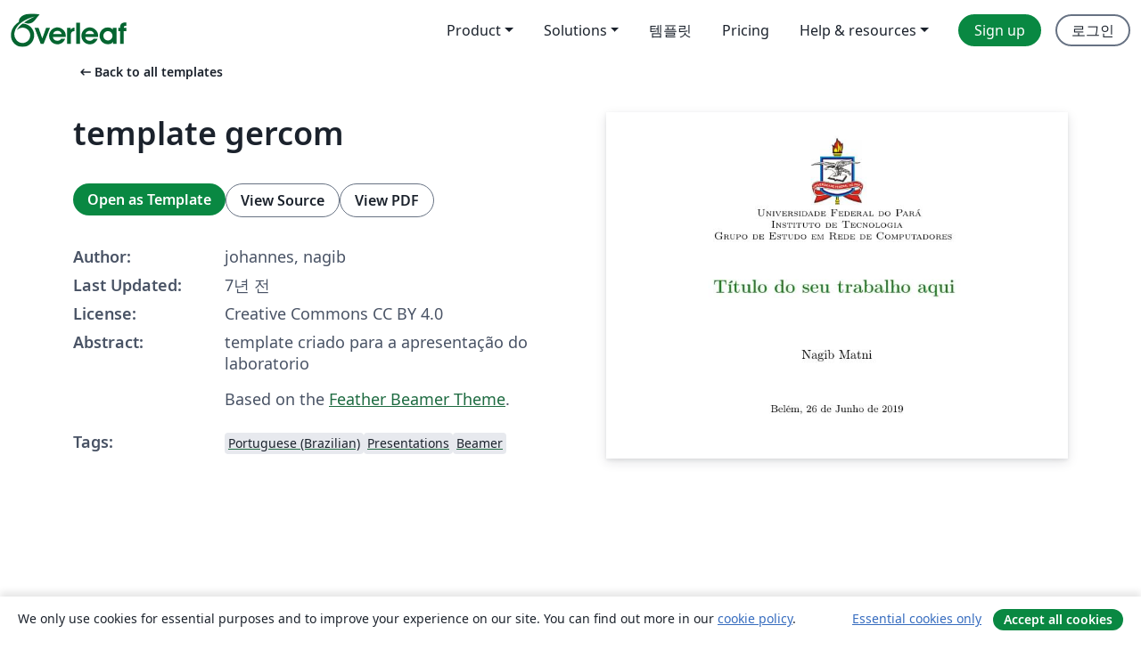

--- FILE ---
content_type: text/html; charset=utf-8
request_url: https://ko.overleaf.com/latex/templates/template-gercom/smqvqpnsqzvx
body_size: 14195
content:
<!DOCTYPE html><html lang="ko"><head><title translate="no">template gercom - Overleaf, 온라인 LaTex 편집기</title><meta name="twitter:title" content="template gercom"><meta name="og:title" content="template gercom"><meta name="description" content="template criado para a apresentação do laboratorio
Based on the Feather Beamer Theme."><meta itemprop="description" content="template criado para a apresentação do laboratorio
Based on the Feather Beamer Theme."><meta itemprop="image" content="https://writelatex.s3.amazonaws.com/published_ver/10569.jpeg?X-Amz-Expires=14400&amp;X-Amz-Date=20260123T013050Z&amp;X-Amz-Algorithm=AWS4-HMAC-SHA256&amp;X-Amz-Credential=AKIAWJBOALPNFPV7PVH5/20260123/us-east-1/s3/aws4_request&amp;X-Amz-SignedHeaders=host&amp;X-Amz-Signature=286018cb0a400bfe2a21fd31b650d9bb9d421949a4b6cc608619cf9667b63e43"><meta name="image" content="https://writelatex.s3.amazonaws.com/published_ver/10569.jpeg?X-Amz-Expires=14400&amp;X-Amz-Date=20260123T013050Z&amp;X-Amz-Algorithm=AWS4-HMAC-SHA256&amp;X-Amz-Credential=AKIAWJBOALPNFPV7PVH5/20260123/us-east-1/s3/aws4_request&amp;X-Amz-SignedHeaders=host&amp;X-Amz-Signature=286018cb0a400bfe2a21fd31b650d9bb9d421949a4b6cc608619cf9667b63e43"><meta itemprop="name" content="Overleaf, the Online LaTeX Editor"><meta name="twitter:card" content="summary"><meta name="twitter:site" content="@overleaf"><meta name="twitter:description" content="사용하기 쉬운 온라인 LaTex 편집기. 설치 필요없음. 실시간 협업. 버전 관리. 수백 개의 LaTex 템플릿. 그리고 그 이상."><meta name="twitter:image" content="https://cdn.overleaf.com/img/ol-brand/overleaf_og_logo.png"><meta property="fb:app_id" content="400474170024644"><meta property="og:description" content="사용하기 쉬운 온라인 LaTex 편집기. 설치 필요없음. 실시간 협업. 버전 관리. 수백 개의 LaTex 템플릿. 그리고 그 이상."><meta property="og:image" content="https://cdn.overleaf.com/img/ol-brand/overleaf_og_logo.png"><meta property="og:type" content="website"><meta name="viewport" content="width=device-width, initial-scale=1.0, user-scalable=yes"><link rel="icon" sizes="32x32" href="https://cdn.overleaf.com/favicon-32x32.png"><link rel="icon" sizes="16x16" href="https://cdn.overleaf.com/favicon-16x16.png"><link rel="icon" href="https://cdn.overleaf.com/favicon.svg" type="image/svg+xml"><link rel="apple-touch-icon" href="https://cdn.overleaf.com/apple-touch-icon.png"><link rel="mask-icon" href="https://cdn.overleaf.com/mask-favicon.svg" color="#046530"><link rel="canonical" href="https://ko.overleaf.com/latex/templates/template-gercom/smqvqpnsqzvx"><link rel="manifest" href="https://cdn.overleaf.com/web.sitemanifest"><link rel="stylesheet" href="https://cdn.overleaf.com/stylesheets/main-style-cebbda91e04a51609d83.css" id="main-stylesheet"><link rel="alternate" href="https://www.overleaf.com/latex/templates/template-gercom/smqvqpnsqzvx" hreflang="en"><link rel="alternate" href="https://cs.overleaf.com/latex/templates/template-gercom/smqvqpnsqzvx" hreflang="cs"><link rel="alternate" href="https://es.overleaf.com/latex/templates/template-gercom/smqvqpnsqzvx" hreflang="es"><link rel="alternate" href="https://pt.overleaf.com/latex/templates/template-gercom/smqvqpnsqzvx" hreflang="pt"><link rel="alternate" href="https://fr.overleaf.com/latex/templates/template-gercom/smqvqpnsqzvx" hreflang="fr"><link rel="alternate" href="https://de.overleaf.com/latex/templates/template-gercom/smqvqpnsqzvx" hreflang="de"><link rel="alternate" href="https://sv.overleaf.com/latex/templates/template-gercom/smqvqpnsqzvx" hreflang="sv"><link rel="alternate" href="https://tr.overleaf.com/latex/templates/template-gercom/smqvqpnsqzvx" hreflang="tr"><link rel="alternate" href="https://it.overleaf.com/latex/templates/template-gercom/smqvqpnsqzvx" hreflang="it"><link rel="alternate" href="https://cn.overleaf.com/latex/templates/template-gercom/smqvqpnsqzvx" hreflang="zh-CN"><link rel="alternate" href="https://no.overleaf.com/latex/templates/template-gercom/smqvqpnsqzvx" hreflang="no"><link rel="alternate" href="https://ru.overleaf.com/latex/templates/template-gercom/smqvqpnsqzvx" hreflang="ru"><link rel="alternate" href="https://da.overleaf.com/latex/templates/template-gercom/smqvqpnsqzvx" hreflang="da"><link rel="alternate" href="https://ko.overleaf.com/latex/templates/template-gercom/smqvqpnsqzvx" hreflang="ko"><link rel="alternate" href="https://ja.overleaf.com/latex/templates/template-gercom/smqvqpnsqzvx" hreflang="ja"><link rel="preload" href="https://cdn.overleaf.com/js/ko-json-b2018abfb591526dcc97.js" as="script" nonce="eHtZKe92+tOXQDVYOkM4EQ=="><script type="text/javascript" nonce="eHtZKe92+tOXQDVYOkM4EQ==" id="ga-loader" data-ga-token="UA-112092690-1" data-ga-token-v4="G-RV4YBCCCWJ" data-cookie-domain=".overleaf.com" data-session-analytics-id="99b95764-b71f-474d-8561-79d399b9720c">var gaSettings = document.querySelector('#ga-loader').dataset;
var gaid = gaSettings.gaTokenV4;
var gaToken = gaSettings.gaToken;
var cookieDomain = gaSettings.cookieDomain;
var sessionAnalyticsId = gaSettings.sessionAnalyticsId;
if(gaid) {
    var additionalGaConfig = sessionAnalyticsId ? { 'user_id': sessionAnalyticsId } : {};
    window.dataLayer = window.dataLayer || [];
    function gtag(){
        dataLayer.push(arguments);
    }
    gtag('js', new Date());
    gtag('config', gaid, { 'anonymize_ip': true, ...additionalGaConfig });
}
if (gaToken) {
    window.ga = window.ga || function () {
        (window.ga.q = window.ga.q || []).push(arguments);
    }, window.ga.l = 1 * new Date();
}
var loadGA = window.olLoadGA = function() {
    if (gaid) {
        var s = document.createElement('script');
        s.setAttribute('async', 'async');
        s.setAttribute('src', 'https://www.googletagmanager.com/gtag/js?id=' + gaid);
        document.querySelector('head').append(s);
    } 
    if (gaToken) {
        (function(i,s,o,g,r,a,m){i['GoogleAnalyticsObject']=r;i[r]=i[r]||function(){
        (i[r].q=i[r].q||[]).push(arguments)},i[r].l=1*new Date();a=s.createElement(o),
        m=s.getElementsByTagName(o)[0];a.async=1;a.src=g;m.parentNode.insertBefore(a,m)
        })(window,document,'script','//www.google-analytics.com/analytics.js','ga');
        ga('create', gaToken, cookieDomain.replace(/^\./, ""));
        ga('set', 'anonymizeIp', true);
        if (sessionAnalyticsId) {
            ga('set', 'userId', sessionAnalyticsId);
        }
        ga('send', 'pageview');
    }
};
// Check if consent given (features/cookie-banner)
var oaCookie = document.cookie.split('; ').find(function(cookie) {
    return cookie.startsWith('oa=');
});
if(oaCookie) {
    var oaCookieValue = oaCookie.split('=')[1];
    if(oaCookieValue === '1') {
        loadGA();
    }
}
</script><meta name="ol-csrfToken" content="px56jraW-FHN7DajzGd38KhiIrjs62UZP8v0"><meta name="ol-baseAssetPath" content="https://cdn.overleaf.com/"><meta name="ol-mathJaxPath" content="/js/libs/mathjax-3.2.2/es5/tex-svg-full.js"><meta name="ol-dictionariesRoot" content="/js/dictionaries/0.0.3/"><meta name="ol-usersEmail" content=""><meta name="ol-ab" data-type="json" content="{}"><meta name="ol-user_id"><meta name="ol-i18n" data-type="json" content="{&quot;currentLangCode&quot;:&quot;ko&quot;}"><meta name="ol-ExposedSettings" data-type="json" content="{&quot;isOverleaf&quot;:true,&quot;appName&quot;:&quot;Overleaf&quot;,&quot;adminEmail&quot;:&quot;support@overleaf.com&quot;,&quot;dropboxAppName&quot;:&quot;Overleaf&quot;,&quot;ieeeBrandId&quot;:15,&quot;hasAffiliationsFeature&quot;:true,&quot;hasSamlFeature&quot;:true,&quot;samlInitPath&quot;:&quot;/saml/ukamf/init&quot;,&quot;hasLinkUrlFeature&quot;:true,&quot;hasLinkedProjectFileFeature&quot;:true,&quot;hasLinkedProjectOutputFileFeature&quot;:true,&quot;siteUrl&quot;:&quot;https://www.overleaf.com&quot;,&quot;emailConfirmationDisabled&quot;:false,&quot;maxEntitiesPerProject&quot;:2000,&quot;maxUploadSize&quot;:52428800,&quot;projectUploadTimeout&quot;:120000,&quot;recaptchaSiteKey&quot;:&quot;6LebiTwUAAAAAMuPyjA4pDA4jxPxPe2K9_ndL74Q&quot;,&quot;recaptchaDisabled&quot;:{&quot;invite&quot;:true,&quot;login&quot;:false,&quot;passwordReset&quot;:false,&quot;register&quot;:false,&quot;addEmail&quot;:false},&quot;textExtensions&quot;:[&quot;tex&quot;,&quot;latex&quot;,&quot;sty&quot;,&quot;cls&quot;,&quot;bst&quot;,&quot;bib&quot;,&quot;bibtex&quot;,&quot;txt&quot;,&quot;tikz&quot;,&quot;mtx&quot;,&quot;rtex&quot;,&quot;md&quot;,&quot;asy&quot;,&quot;lbx&quot;,&quot;bbx&quot;,&quot;cbx&quot;,&quot;m&quot;,&quot;lco&quot;,&quot;dtx&quot;,&quot;ins&quot;,&quot;ist&quot;,&quot;def&quot;,&quot;clo&quot;,&quot;ldf&quot;,&quot;rmd&quot;,&quot;lua&quot;,&quot;gv&quot;,&quot;mf&quot;,&quot;yml&quot;,&quot;yaml&quot;,&quot;lhs&quot;,&quot;mk&quot;,&quot;xmpdata&quot;,&quot;cfg&quot;,&quot;rnw&quot;,&quot;ltx&quot;,&quot;inc&quot;],&quot;editableFilenames&quot;:[&quot;latexmkrc&quot;,&quot;.latexmkrc&quot;,&quot;makefile&quot;,&quot;gnumakefile&quot;],&quot;validRootDocExtensions&quot;:[&quot;tex&quot;,&quot;Rtex&quot;,&quot;ltx&quot;,&quot;Rnw&quot;],&quot;fileIgnorePattern&quot;:&quot;**/{{__MACOSX,.git,.texpadtmp,.R}{,/**},.!(latexmkrc),*.{dvi,aux,log,toc,out,pdfsync,synctex,synctex(busy),fdb_latexmk,fls,nlo,ind,glo,gls,glg,bbl,blg,doc,docx,gz,swp}}&quot;,&quot;sentryAllowedOriginRegex&quot;:&quot;^(https://[a-z]+\\\\.overleaf.com|https://cdn.overleaf.com|https://compiles.overleafusercontent.com)/&quot;,&quot;sentryDsn&quot;:&quot;https://4f0989f11cb54142a5c3d98b421b930a@app.getsentry.com/34706&quot;,&quot;sentryEnvironment&quot;:&quot;production&quot;,&quot;sentryRelease&quot;:&quot;841317846dfbee04c1a00565054d7e9428805796&quot;,&quot;hotjarId&quot;:&quot;5148484&quot;,&quot;hotjarVersion&quot;:&quot;6&quot;,&quot;enableSubscriptions&quot;:true,&quot;gaToken&quot;:&quot;UA-112092690-1&quot;,&quot;gaTokenV4&quot;:&quot;G-RV4YBCCCWJ&quot;,&quot;propensityId&quot;:&quot;propensity-001384&quot;,&quot;cookieDomain&quot;:&quot;.overleaf.com&quot;,&quot;templateLinks&quot;:[{&quot;name&quot;:&quot;Journal articles&quot;,&quot;url&quot;:&quot;/gallery/tagged/academic-journal&quot;,&quot;trackingKey&quot;:&quot;academic-journal&quot;},{&quot;name&quot;:&quot;Books&quot;,&quot;url&quot;:&quot;/gallery/tagged/book&quot;,&quot;trackingKey&quot;:&quot;book&quot;},{&quot;name&quot;:&quot;Formal letters&quot;,&quot;url&quot;:&quot;/gallery/tagged/formal-letter&quot;,&quot;trackingKey&quot;:&quot;formal-letter&quot;},{&quot;name&quot;:&quot;Assignments&quot;,&quot;url&quot;:&quot;/gallery/tagged/homework&quot;,&quot;trackingKey&quot;:&quot;homework-assignment&quot;},{&quot;name&quot;:&quot;Posters&quot;,&quot;url&quot;:&quot;/gallery/tagged/poster&quot;,&quot;trackingKey&quot;:&quot;poster&quot;},{&quot;name&quot;:&quot;Presentations&quot;,&quot;url&quot;:&quot;/gallery/tagged/presentation&quot;,&quot;trackingKey&quot;:&quot;presentation&quot;},{&quot;name&quot;:&quot;Reports&quot;,&quot;url&quot;:&quot;/gallery/tagged/report&quot;,&quot;trackingKey&quot;:&quot;lab-report&quot;},{&quot;name&quot;:&quot;CVs and résumés&quot;,&quot;url&quot;:&quot;/gallery/tagged/cv&quot;,&quot;trackingKey&quot;:&quot;cv&quot;},{&quot;name&quot;:&quot;Theses&quot;,&quot;url&quot;:&quot;/gallery/tagged/thesis&quot;,&quot;trackingKey&quot;:&quot;thesis&quot;},{&quot;name&quot;:&quot;view_all&quot;,&quot;url&quot;:&quot;/latex/templates&quot;,&quot;trackingKey&quot;:&quot;view-all&quot;}],&quot;labsEnabled&quot;:true,&quot;wikiEnabled&quot;:true,&quot;templatesEnabled&quot;:true,&quot;cioWriteKey&quot;:&quot;2530db5896ec00db632a&quot;,&quot;cioSiteId&quot;:&quot;6420c27bb72163938e7d&quot;,&quot;linkedInInsightsPartnerId&quot;:&quot;7472905&quot;}"><meta name="ol-splitTestVariants" data-type="json" content="{&quot;hotjar-marketing&quot;:&quot;default&quot;}"><meta name="ol-splitTestInfo" data-type="json" content="{&quot;hotjar-marketing&quot;:{&quot;phase&quot;:&quot;release&quot;,&quot;badgeInfo&quot;:{&quot;tooltipText&quot;:&quot;&quot;,&quot;url&quot;:&quot;&quot;}}}"><meta name="ol-algolia" data-type="json" content="{&quot;appId&quot;:&quot;SK53GL4JLY&quot;,&quot;apiKey&quot;:&quot;9ac63d917afab223adbd2cd09ad0eb17&quot;,&quot;indexes&quot;:{&quot;wiki&quot;:&quot;learn-wiki&quot;,&quot;gallery&quot;:&quot;gallery-production&quot;}}"><meta name="ol-isManagedAccount" data-type="boolean"><meta name="ol-shouldLoadHotjar" data-type="boolean"></head><body class="website-redesign" data-theme="default"><a class="skip-to-content" href="#main-content">Skip to content</a><nav class="navbar navbar-default navbar-main navbar-expand-lg website-redesign-navbar" aria-label="Primary"><div class="container-fluid navbar-container"><div class="navbar-header"><a class="navbar-brand" href="/" aria-label="Overleaf"><div class="navbar-logo"></div></a></div><button class="navbar-toggler collapsed" id="navbar-toggle-btn" type="button" data-bs-toggle="collapse" data-bs-target="#navbar-main-collapse" aria-controls="navbar-main-collapse" aria-expanded="false" aria-label="Toggle 네비게이션"><span class="material-symbols" aria-hidden="true" translate="no">menu</span></button><div class="navbar-collapse collapse" id="navbar-main-collapse"><ul class="nav navbar-nav navbar-right ms-auto" role="menubar"><!-- loop over header_extras--><li class="dropdown subdued" role="none"><button class="dropdown-toggle" aria-haspopup="true" aria-expanded="false" data-bs-toggle="dropdown" role="menuitem" event-tracking="menu-expand" event-tracking-mb="true" event-tracking-trigger="click" event-segmentation="{&quot;item&quot;:&quot;product&quot;,&quot;location&quot;:&quot;top-menu&quot;}">Product</button><ul class="dropdown-menu dropdown-menu-end" role="menu"><li role="none"><a class="dropdown-item" role="menuitem" href="/about/features-overview" event-tracking="menu-click" event-tracking-mb="true" event-tracking-trigger="click" event-segmentation='{"item":"premium-features","location":"top-menu"}'>기능</a></li><li role="none"><a class="dropdown-item" role="menuitem" href="/about/ai-features" event-tracking="menu-click" event-tracking-mb="true" event-tracking-trigger="click" event-segmentation='{"item":"ai-features","location":"top-menu"}'>AI</a></li></ul></li><li class="dropdown subdued" role="none"><button class="dropdown-toggle" aria-haspopup="true" aria-expanded="false" data-bs-toggle="dropdown" role="menuitem" event-tracking="menu-expand" event-tracking-mb="true" event-tracking-trigger="click" event-segmentation="{&quot;item&quot;:&quot;solutions&quot;,&quot;location&quot;:&quot;top-menu&quot;}">Solutions</button><ul class="dropdown-menu dropdown-menu-end" role="menu"><li role="none"><a class="dropdown-item" role="menuitem" href="/for/enterprises" event-tracking="menu-click" event-tracking-mb="true" event-tracking-trigger="click" event-segmentation='{"item":"enterprises","location":"top-menu"}'>For business</a></li><li role="none"><a class="dropdown-item" role="menuitem" href="/for/universities" event-tracking="menu-click" event-tracking-mb="true" event-tracking-trigger="click" event-segmentation='{"item":"universities","location":"top-menu"}'>For universities</a></li><li role="none"><a class="dropdown-item" role="menuitem" href="/for/government" event-tracking="menu-click" event-tracking-mb="true" event-tracking-trigger="click" event-segmentation='{"item":"government","location":"top-menu"}'>For government</a></li><li role="none"><a class="dropdown-item" role="menuitem" href="/for/publishers" event-tracking="menu-click" event-tracking-mb="true" event-tracking-trigger="click" event-segmentation='{"item":"publishers","location":"top-menu"}'>For publishers</a></li><li role="none"><a class="dropdown-item" role="menuitem" href="/about/customer-stories" event-tracking="menu-click" event-tracking-mb="true" event-tracking-trigger="click" event-segmentation='{"item":"customer-stories","location":"top-menu"}'>Customer stories</a></li></ul></li><li class="subdued" role="none"><a class="nav-link subdued" role="menuitem" href="/latex/templates" event-tracking="menu-click" event-tracking-mb="true" event-tracking-trigger="click" event-segmentation='{"item":"templates","location":"top-menu"}'>템플릿</a></li><li class="subdued" role="none"><a class="nav-link subdued" role="menuitem" href="/user/subscription/plans" event-tracking="menu-click" event-tracking-mb="true" event-tracking-trigger="click" event-segmentation='{"item":"pricing","location":"top-menu"}'>Pricing</a></li><li class="dropdown subdued nav-item-help" role="none"><button class="dropdown-toggle" aria-haspopup="true" aria-expanded="false" data-bs-toggle="dropdown" role="menuitem" event-tracking="menu-expand" event-tracking-mb="true" event-tracking-trigger="click" event-segmentation="{&quot;item&quot;:&quot;help-and-resources&quot;,&quot;location&quot;:&quot;top-menu&quot;}">Help & resources</button><ul class="dropdown-menu dropdown-menu-end" role="menu"><li role="none"><a class="dropdown-item" role="menuitem" href="/learn" event-tracking="menu-click" event-tracking-mb="true" event-tracking-trigger="click" event-segmentation='{"item":"learn","location":"top-menu"}'>참고 문서</a></li><li role="none"><a class="dropdown-item" role="menuitem" href="/for/community/resources" event-tracking="menu-click" event-tracking-mb="true" event-tracking-trigger="click" event-segmentation='{"item":"help-guides","location":"top-menu"}'>Help guides</a></li><li role="none"><a class="dropdown-item" role="menuitem" href="/about/why-latex" event-tracking="menu-click" event-tracking-mb="true" event-tracking-trigger="click" event-segmentation='{"item":"why-latex","location":"top-menu"}'>Why LaTeX?</a></li><li role="none"><a class="dropdown-item" role="menuitem" href="/blog" event-tracking="menu-click" event-tracking-mb="true" event-tracking-trigger="click" event-segmentation='{"item":"blog","location":"top-menu"}'>블로그</a></li><li role="none"><a class="dropdown-item" role="menuitem" data-ol-open-contact-form-modal="contact-us" data-bs-target="#contactUsModal" href data-bs-toggle="modal" event-tracking="menu-click" event-tracking-mb="true" event-tracking-trigger="click" event-segmentation='{"item":"contact","location":"top-menu"}'><span>문의하기</span></a></li></ul></li><!-- logged out--><!-- register link--><li class="primary" role="none"><a class="nav-link" role="menuitem" href="/register" event-tracking="menu-click" event-tracking-action="clicked" event-tracking-trigger="click" event-tracking-mb="true" event-segmentation='{"page":"/latex/templates/template-gercom/smqvqpnsqzvx","item":"register","location":"top-menu"}'>Sign up</a></li><!-- login link--><li role="none"><a class="nav-link" role="menuitem" href="/login" event-tracking="menu-click" event-tracking-action="clicked" event-tracking-trigger="click" event-tracking-mb="true" event-segmentation='{"page":"/latex/templates/template-gercom/smqvqpnsqzvx","item":"login","location":"top-menu"}'>로그인</a></li><!-- projects link and account menu--></ul></div></div></nav><main class="gallery content content-page" id="main-content"><div class="container"><div class="row previous-page-link-container"><div class="col-lg-6"><a class="previous-page-link" href="/latex/templates"><span class="material-symbols material-symbols-rounded" aria-hidden="true" translate="no">arrow_left_alt</span>Back to all templates</a></div></div><div class="row"><div class="col-md-6 template-item-left-section"><div class="row"><div class="col-md-12"><div class="gallery-item-title"><h1 class="h2">template gercom</h1></div></div></div><div class="row cta-links-container"><div class="col-md-12 cta-links"><a class="btn btn-primary cta-link" href="/project/new/template/10569?id=27199885&amp;latexEngine=pdflatex&amp;mainFile=LRCModel.tex&amp;templateName=template+gercom&amp;texImage=texlive-full%3A2025.1" event-tracking-mb="true" event-tracking="gallery-open-template" event-tracking-trigger="click">Open as Template</a><button class="btn btn-secondary cta-link" data-bs-toggle="modal" data-bs-target="#modalViewSource" event-tracking-mb="true" event-tracking="gallery-view-source" event-tracking-trigger="click">View Source</button><a class="btn btn-secondary cta-link" href="/latex/templates/template-gercom/smqvqpnsqzvx.pdf" target="_blank" event-tracking-mb="true" event-tracking="gallery-download-pdf" event-tracking-trigger="click">View PDF</a></div></div><div class="template-details-container"><div class="template-detail"><div><b>Author:</b></div><div>johannes, nagib</div></div><div class="template-detail"><div><b>Last Updated:</b></div><div><span data-bs-toggle="tooltip" data-bs-placement="bottom" data-timestamp-for-title="1561552356">7년 전</span></div></div><div class="template-detail"><div><b>License:</b></div><div>Creative Commons CC BY 4.0</div></div><div class="template-detail"><div><b>Abstract:</b></div><div class="gallery-abstract" data-ol-mathjax><p>template criado para a apresentação do laboratorio</p>
<p>Based on the <a href="/latex/templates/beamer-presentation-template-feather-theme/jcbpcdxqbxbf" rel="nofollow">Feather Beamer Theme</a>.</p></div></div><div class="template-detail tags"><div><b>Tags:</b></div><div><div class="badge-link-list"><a class="badge-link badge-link-light" href="/gallery/tagged/portuguese-brazilian"><span class="badge text-dark bg-light"><span class="badge-content" data-badge-tooltip data-bs-placement="bottom" data-bs-title="Portuguese (Brazilian)">Portuguese (Brazilian)</span></span></a><a class="badge-link badge-link-light" href="/gallery/tagged/presentation"><span class="badge text-dark bg-light"><span class="badge-content" data-badge-tooltip data-bs-placement="bottom" data-bs-title="Presentations">Presentations</span></span></a><a class="badge-link badge-link-light" href="/gallery/tagged/beamer"><span class="badge text-dark bg-light"><span class="badge-content" data-badge-tooltip data-bs-placement="bottom" data-bs-title="Beamer">Beamer</span></span></a></div></div></div></div></div><div class="col-md-6 template-item-right-section"><div class="entry"><div class="row"><div class="col-md-12"><div class="gallery-large-pdf-preview"><img src="https://writelatex.s3.amazonaws.com/published_ver/10569.jpeg?X-Amz-Expires=14400&amp;X-Amz-Date=20260123T013050Z&amp;X-Amz-Algorithm=AWS4-HMAC-SHA256&amp;X-Amz-Credential=AKIAWJBOALPNFPV7PVH5/20260123/us-east-1/s3/aws4_request&amp;X-Amz-SignedHeaders=host&amp;X-Amz-Signature=286018cb0a400bfe2a21fd31b650d9bb9d421949a4b6cc608619cf9667b63e43" alt="template gercom"></div></div></div></div></div></div><div class="row section-row"><div class="col-md-12"><div class="begin-now-card"><div class="card card-pattern"><div class="card-body"><p class="dm-mono"><span class="font-size-display-xs"><span class="text-purple-bright">\begin</span><wbr><span class="text-green-bright">{</span><span>now</span><span class="text-green-bright">}</span></span></p><p>Discover why over 25 million people worldwide trust Overleaf with their work.</p><p class="card-links"><a class="btn btn-primary card-link" href="/register">Sign up for free</a><a class="btn card-link btn-secondary" href="/user/subscription/plans">Explore all plans</a></p></div></div></div></div></div></div></main><div class="modal fade" id="modalViewSource" tabindex="-1" role="dialog" aria-labelledby="modalViewSourceTitle" aria-hidden="true"><div class="modal-dialog" role="document"><div class="modal-content"><div class="modal-header"><h3 class="modal-title" id="modalViewSourceTitle">소스</h3><button class="btn-close" type="button" data-bs-dismiss="modal" aria-label="Close"></button></div><div class="modal-body"><pre><code>% Versao 1.0 - Helder Oliveira
% Versao 1.1 - Joahannes Costa
% Versao 1.1.1 - Nagib Matni

% Widescreen
%\documentclass[10pt,aspectratio=169]{beamer}
% 4:3
\documentclass[10pt]{beamer}

%Exibir notas na segunda tela
% \usepackage{pgfpages}
% \setbeameroption{show notes on second screen}

%OBS: se a barra de progresso quebrar, mexer na
% parte &quot;calculate end position&quot; do arquivo beamerouterthemeLRC.sty
% e somar o número no 360 para corrigir.

\makeatletter
\def\beamer@calltheme#1#2#3{%
\def\beamer@themelist{#2}
    \@for\beamer@themename:=\beamer@themelist\do
{\usepackage[{#1}]{\beamer@themelocation/#3\beamer@themename}}}

\def\usefolder#1{
    \def\beamer@themelocation{#1}
}
\def\beamer@themelocation{}

\usefolder{LRCgraphics}
\usetheme{LRC}

\definecolor{LRCcolorgreen}{RGB}{34,128,34}
\definecolor{LRCcolorgrey}{RGB}{193,193,193}

\setbeamercolor{LRC}{fg=LRCcolorgrey,bg=LRCcolorgreen}
\setbeamercolor{block title}{bg=LRCcolorgreen,fg=white}
\setbeamercolor{structure}{fg=black}
\setbeamercolor{normal text}{fg=black,bg=gray!10}

\setbeamertemplate{section in toc}{%
{\color{LRCcolorgreen}\inserttocsectionnumber.}~\inserttocsection}
\setbeamercolor{subsection in toc}{bg=white,fg=structure}
\setbeamertemplate{subsection in toc}{%
\hspace{1.2em}{\color{LRCcolorgreen}\rule[0.3ex]{3pt}{3pt}}~\inserttocsubsection\par}

\mode&lt;presentation&gt;
{
	\setbeamertemplate{enumerate items}[circle]
	\setbeamertemplate{itemize item}[square]
	\setbeamertemplate{itemize subitem}[circle]
	\setbeamertemplate{itemize subsubitem}[triangle]
	\setbeamercolor{item projected}{bg=LRCcolorgreen}
	\setbeamercolor{itemize item}{fg=LRCcolorgreen}
	\setbeamercolor{itemize subitem}{fg=LRCcolorgreen}
	\setbeamercolor{itemize subsubitem}{fg=LRCcolorgreen}
} 

%-------------------------------------------------------
% INCLUDE PACKAGES
%-------------------------------------------------------

\usepackage[utf8]{inputenc}
\usepackage[portuguese]{babel}
\usepackage[T1]{fontenc}
\usepackage{helvet}

\usepackage{graphicx,subfigure}

%-------------------------------------------------------
% DEFFINING AND REDEFINING COMMANDS
%-------------------------------------------------------

% colored hyperlinks
\newcommand{\chref}[2]{
  \href{#1}{{\usebeamercolor[bg]{\theme\LRC}#2}}
}

%-------------------------------------------------------
% INFORMATION IN THE TITLE PAGE
%-------------------------------------------------------

\title[Understanding the Limits of LoRaWAN]
{
    \textcolor{LRCcolorgreen}{\textbf{Título do seu trabalho aqui}}
}

\subtitle[~]
{
      %\textbf{Subtítulo do seu trabalho aqui, comente se não tiver}
}

\author[Nagib Matni]
{Nagib Matni}

\institute[]
{   
%    \includegraphics[scale=0.3]{LRCgraphics/logo-unicamp.eps}\\
    \includegraphics[scale=0.3]{LRCgraphics/ufpa.eps}\\    
    \textsc{
        Universidade Federal do Pará\\
        Instituto de Tecnologia\\\vspace{-0.1cm}
        Grupo de Estudo em Rede de Computadores
    }
}

\date{Belém, \today}

%-------------------------------------------------------
% THE BODY OF THE PRESENTATION
%-------------------------------------------------------

\begin{document}

%-CAPA
{\1
\begin{frame}[plain,noframenumbering]
\titlepage 
\end{frame}
}

%-AGENDA
\begin{frame}{Agenda}{}
    \tableofcontents
\end{frame}

%Aparece menu a cada nova seção
\AtBeginSection[]
{
    \begin{frame}&lt;beamer&gt;
    \frametitle{Agenda}
    \tableofcontents[currentsection]
    \end{frame}
}

%-INICIO
\section{Introdução}

%-
\subsection{Histórico}
\begin{frame}{Introdução}{Histórico}
    \begin{itemize}
        \item \textbf{1G}: Sistemas analógicos. Nenhum tipo de transmissão de pacotes de dados.
        \item \textbf{2G}: Sistemas digitais. Mensagens SMS, email, dentre outros. Taxas de transmissão de 9,6 kbps.
        \item \textbf{3G}: Sistemas celulares com serviços de dados por pacotes e taxas maiores que 256 kbps.
        \item \textbf{4G}: Sistemas projetados para oferecer taxas de download de 100Mbps com o usuário em movimento e 1Gbps com usuário parado. O uplink é de até 500Mbps.
        \item \textbf{5G}: Novas aplicações.
    \end{itemize}
\begin{figure}[!htb]
    \centering
    \includegraphics[scale=0.4]{images/5G-Evolution-Chart.png}
    \caption{Geração das redes móveis \cite{ciena5g2018}}
\end{figure}
\end{frame}

%-
\begin{frame}{LTE cont.}{Comutação}
\begin{table}[]
\begin{tabular}{l|l|l}
\hline
\textbf{Item} &amp; \textbf{Circuitos} &amp; \textbf{Pacotes} \\ \hline
Configuração de chamadas          &amp; Obrigatória                     &amp; Não necessária                \\ \hline
Caminho físico dedicado           &amp; Sim                             &amp; Não                           \\ \hline
Pacotes seguem o mesmo caminho    &amp; Sim                             &amp; Não                           \\ \hline
Pacotes chegam na mesma ordem     &amp; Sim                             &amp; Não                           \\ \hline
Reserva da largura de banda       &amp; Fixa                            &amp; Dinâmica                      \\ \hline
Largura de banda desperdiçada     &amp; Sim                             &amp; Não                           \\ \hline
A falha de um equipamento é fatal &amp; Sim                             &amp; Não                          \\ \hline
\end{tabular}
\caption{Comparação entre comutações de circuitos e pacotes\footnote{\url{http://www.teleco.com.br/tutoriais/tutorialvoipconv}}}
\end{table}
\end{frame}

%-
\begin{frame}{LTE}{Características}
\begin{table}[]
\begin{tabular}{l|l|l|l}
%\hline
Tecnologia      &amp; Downlink\footnote{ERB $\rightarrow$ Celular} &amp; Uplink\footnote{Celular $\rightarrow$ ERB}   &amp; Canalização (MHz) \\ \hline
LTE             &amp; 100 Mbps &amp; 50 Mbps  &amp; 20                \\ \hline
LTE-A           &amp; 1.0 Gbps &amp; 0.5 Gbps &amp; 100               \\ \hline
LTE-A Pro       &amp; 3.0 Gbps &amp; 1.5 Gbps &amp; 640               \\
%\hline
\end{tabular}
\caption{Principais características das redes LTE}
\end{table}

\end{frame}

%-
\section{Características}
\begin{frame}{LTE}{Características}
    \begin{itemize}
        \item Altas taxas de dados.
        \item Baixa latência.
        \item Comunicação de voz por IP, denominado VoIP.
        \item Utiliza OFDMA (Orthogonal Frequency Division Multiple Access) para Downlink.
        \item Utiliza SC-FDMA (Single Carrier - Frequency Division Multiple Access) para o Uplink.
    \end{itemize}
\end{frame}
%-
\begin{frame}{LTE}{Características}
    \begin{itemize}
        \item Altas taxas de dados.
        \item Baixa latência.
        \item Comunicação de voz por IP, denominado VoIP.
        \item Utiliza OFDMA (Orthogonal Frequency Division Multiple Access) para Downlink.
        \item Utiliza SC-FDMA (Single Carrier - Frequency Division Multiple Access) para o Uplink.
        \item Tecnologia de antena MIMO (Multiple Input Multiple Output).
        \item Infraestrutura simplificada, com dois tipos de nós: Estação Base e Gateways.
    \end{itemize}
\end{frame}

%-
\section{Seção 3}
\begin{frame}{LTE}{Arquitetura}
\begin{figure}[!ht]
	\centering
	\subfigure[Com contenção]{
	    \includegraphics[scale=0.3]{images/contencao-based.png}
	}
	\subfigure[Sem contenção]{
	    \includegraphics[scale=0.3]{images/contencao-free.png}
	}
	\label{fig:redecomplexa}
\end{figure}
\end{frame}

%- REFERENCIAS
\begin{frame}[allowframebreaks]{Referências}
\small{
    \bibliography{referencias}
}
\bibliographystyle{IEEEtran}
\end{frame}

%- FINAL
{\1
\begin{frame}[plain,noframenumbering]
  \finalpage{\large{
  \textbf{Obrigado!} \\
  \vspace{0.2cm}
  \url{www.lrc.ic.unicamp.br/~seuusuario}
  }}
\end{frame}
}

\end{document}
</code></pre></div><div class="modal-footer"><button class="btn btn-secondary" type="button" data-bs-dismiss="modal">닫기</button></div></div></div></div><footer class="fat-footer hidden-print website-redesign-fat-footer"><div class="fat-footer-container"><div class="fat-footer-sections"><div class="footer-section" id="footer-brand"><a class="footer-brand" href="/" aria-label="Overleaf"></a></div><div class="footer-section"><h2 class="footer-section-heading">소개</h2><ul class="list-unstyled"><li><a href="/about">About us</a></li><li><a href="https://digitalscience.pinpointhq.com/">Careers</a></li><li><a href="/blog">블로그</a></li></ul></div><div class="footer-section"><h2 class="footer-section-heading">Solutions</h2><ul class="list-unstyled"><li><a href="/for/enterprises">For business</a></li><li><a href="/for/universities">For universities</a></li><li><a href="/for/government">For government</a></li><li><a href="/for/publishers">For publishers</a></li><li><a href="/about/customer-stories">Customer stories</a></li></ul></div><div class="footer-section"><h2 class="footer-section-heading">Learn</h2><ul class="list-unstyled"><li><a href="/learn/latex/Learn_LaTeX_in_30_minutes">Learn LaTeX in 30 minutes</a></li><li><a href="/latex/templates">템플릿</a></li><li><a href="/events/webinars">Webinars</a></li><li><a href="/learn/latex/Tutorials">Tutorials</a></li><li><a href="/learn/latex/Inserting_Images">How to insert images</a></li><li><a href="/learn/latex/Tables">How to create tables</a></li></ul></div><div class="footer-section"><h2 class="footer-section-heading">Pricing</h2><ul class="list-unstyled"><li><a href="/user/subscription/plans?itm_referrer=footer-for-indv">For individuals</a></li><li><a href="/user/subscription/plans?plan=group&amp;itm_referrer=footer-for-groups">For groups and organizations</a></li><li><a href="/user/subscription/plans?itm_referrer=footer-for-students#student-annual">For students</a></li></ul></div><div class="footer-section"><h2 class="footer-section-heading">Get involved</h2><ul class="list-unstyled"><li><a href="https://forms.gle/67PSpN1bLnjGCmPQ9">Let us know what you think</a></li></ul></div><div class="footer-section"><h2 class="footer-section-heading">도움말</h2><ul class="list-unstyled"><li><a href="/learn">참고 문서 </a></li><li><a href="/contact">Contact us </a></li><li><a href="https://status.overleaf.com/">Website status</a></li></ul></div></div><div class="fat-footer-base"><div class="fat-footer-base-section fat-footer-base-meta"><div class="fat-footer-base-item"><div class="fat-footer-base-copyright">© 2026 Overleaf</div><a href="/legal">Privacy and Terms</a><a href="https://www.digital-science.com/security-certifications/">Compliance</a></div><ul class="fat-footer-base-item list-unstyled fat-footer-base-language"><li class="dropdown dropup subdued language-picker" dropdown><button class="btn btn-link btn-inline-link" id="language-picker-toggle" dropdown-toggle data-ol-lang-selector-tooltip data-bs-toggle="dropdown" aria-haspopup="true" aria-expanded="false" aria-label="Select 언어" tooltip="언어" title="언어"><span class="material-symbols" aria-hidden="true" translate="no">translate</span>&nbsp;<span class="language-picker-text">한국어</span></button><ul class="dropdown-menu dropdown-menu-sm-width" role="menu" aria-labelledby="language-picker-toggle"><li class="dropdown-header">언어</li><li class="lng-option"><a class="menu-indent dropdown-item" href="https://www.overleaf.com/latex/templates/template-gercom/smqvqpnsqzvx" role="menuitem" aria-selected="false">English</a></li><li class="lng-option"><a class="menu-indent dropdown-item" href="https://cs.overleaf.com/latex/templates/template-gercom/smqvqpnsqzvx" role="menuitem" aria-selected="false">Čeština</a></li><li class="lng-option"><a class="menu-indent dropdown-item" href="https://es.overleaf.com/latex/templates/template-gercom/smqvqpnsqzvx" role="menuitem" aria-selected="false">Español</a></li><li class="lng-option"><a class="menu-indent dropdown-item" href="https://pt.overleaf.com/latex/templates/template-gercom/smqvqpnsqzvx" role="menuitem" aria-selected="false">Português</a></li><li class="lng-option"><a class="menu-indent dropdown-item" href="https://fr.overleaf.com/latex/templates/template-gercom/smqvqpnsqzvx" role="menuitem" aria-selected="false">Français</a></li><li class="lng-option"><a class="menu-indent dropdown-item" href="https://de.overleaf.com/latex/templates/template-gercom/smqvqpnsqzvx" role="menuitem" aria-selected="false">Deutsch</a></li><li class="lng-option"><a class="menu-indent dropdown-item" href="https://sv.overleaf.com/latex/templates/template-gercom/smqvqpnsqzvx" role="menuitem" aria-selected="false">Svenska</a></li><li class="lng-option"><a class="menu-indent dropdown-item" href="https://tr.overleaf.com/latex/templates/template-gercom/smqvqpnsqzvx" role="menuitem" aria-selected="false">Türkçe</a></li><li class="lng-option"><a class="menu-indent dropdown-item" href="https://it.overleaf.com/latex/templates/template-gercom/smqvqpnsqzvx" role="menuitem" aria-selected="false">Italiano</a></li><li class="lng-option"><a class="menu-indent dropdown-item" href="https://cn.overleaf.com/latex/templates/template-gercom/smqvqpnsqzvx" role="menuitem" aria-selected="false">简体中文</a></li><li class="lng-option"><a class="menu-indent dropdown-item" href="https://no.overleaf.com/latex/templates/template-gercom/smqvqpnsqzvx" role="menuitem" aria-selected="false">Norsk</a></li><li class="lng-option"><a class="menu-indent dropdown-item" href="https://ru.overleaf.com/latex/templates/template-gercom/smqvqpnsqzvx" role="menuitem" aria-selected="false">Русский</a></li><li class="lng-option"><a class="menu-indent dropdown-item" href="https://da.overleaf.com/latex/templates/template-gercom/smqvqpnsqzvx" role="menuitem" aria-selected="false">Dansk</a></li><li class="lng-option"><a class="menu-indent dropdown-item active" href="https://ko.overleaf.com/latex/templates/template-gercom/smqvqpnsqzvx" role="menuitem" aria-selected="true">한국어<span class="material-symbols dropdown-item-trailing-icon" aria-hidden="true" translate="no">check</span></a></li><li class="lng-option"><a class="menu-indent dropdown-item" href="https://ja.overleaf.com/latex/templates/template-gercom/smqvqpnsqzvx" role="menuitem" aria-selected="false">日本語</a></li></ul></li></ul></div><div class="fat-footer-base-section fat-footer-base-social"><div class="fat-footer-base-item"><a class="fat-footer-social x-logo" href="https://x.com/overleaf"><svg xmlns="http://www.w3.org/2000/svg" viewBox="0 0 1200 1227" height="25"><path d="M714.163 519.284L1160.89 0H1055.03L667.137 450.887L357.328 0H0L468.492 681.821L0 1226.37H105.866L515.491 750.218L842.672 1226.37H1200L714.137 519.284H714.163ZM569.165 687.828L521.697 619.934L144.011 79.6944H306.615L611.412 515.685L658.88 583.579L1055.08 1150.3H892.476L569.165 687.854V687.828Z"></path></svg><span class="visually-hidden">Overleaf on X</span></a><a class="fat-footer-social facebook-logo" href="https://www.facebook.com/overleaf.editor"><svg xmlns="http://www.w3.org/2000/svg" viewBox="0 0 666.66668 666.66717" height="25"><defs><clipPath id="a" clipPathUnits="userSpaceOnUse"><path d="M0 700h700V0H0Z"></path></clipPath></defs><g clip-path="url(#a)" transform="matrix(1.33333 0 0 -1.33333 -133.333 800)"><path class="background" d="M0 0c0 138.071-111.929 250-250 250S-500 138.071-500 0c0-117.245 80.715-215.622 189.606-242.638v166.242h-51.552V0h51.552v32.919c0 85.092 38.508 124.532 122.048 124.532 15.838 0 43.167-3.105 54.347-6.211V81.986c-5.901.621-16.149.932-28.882.932-40.993 0-56.832-15.528-56.832-55.9V0h81.659l-14.028-76.396h-67.631v-171.773C-95.927-233.218 0-127.818 0 0" fill="#0866ff" transform="translate(600 350)"></path><path class="text" d="m0 0 14.029 76.396H-67.63v27.019c0 40.372 15.838 55.899 56.831 55.899 12.733 0 22.981-.31 28.882-.931v69.253c-11.18 3.106-38.509 6.212-54.347 6.212-83.539 0-122.048-39.441-122.048-124.533V76.396h-51.552V0h51.552v-166.242a250.559 250.559 0 0 1 60.394-7.362c10.254 0 20.358.632 30.288 1.831V0Z" fill="#fff" transform="translate(447.918 273.604)"></path></g></svg><span class="visually-hidden">Overleaf on Facebook</span></a><a class="fat-footer-social linkedin-logo" href="https://www.linkedin.com/company/writelatex-limited"><svg xmlns="http://www.w3.org/2000/svg" viewBox="0 0 72 72" height="25"><g fill="none" fill-rule="evenodd"><path class="background" fill="#2867b2" d="M8 72h56a8 8 0 0 0 8-8V8a8 8 0 0 0-8-8H8a8 8 0 0 0-8 8v56a8 8 0 0 0 8 8"></path><path class="text" fill="#FFF" d="M62 62H51.316V43.802c0-4.99-1.896-7.777-5.845-7.777-4.296 0-6.54 2.901-6.54 7.777V62H28.632V27.333H38.93v4.67s3.096-5.729 10.453-5.729c7.353 0 12.617 4.49 12.617 13.777zM16.35 22.794c-3.508 0-6.35-2.864-6.35-6.397C10 12.864 12.842 10 16.35 10c3.507 0 6.347 2.864 6.347 6.397 0 3.533-2.84 6.397-6.348 6.397ZM11.032 62h10.736V27.333H11.033V62"></path></g></svg><span class="visually-hidden">Overleaf on LinkedIn</span></a></div></div></div></div></footer><section class="cookie-banner hidden-print hidden" aria-label="Cookie banner"><div class="cookie-banner-content">We only use cookies for essential purposes and to improve your experience on our site. You can find out more in our <a href="/legal#Cookies">cookie policy</a>.</div><div class="cookie-banner-actions"><button class="btn btn-link btn-sm" type="button" data-ol-cookie-banner-set-consent="essential">Essential cookies only</button><button class="btn btn-primary btn-sm" type="button" data-ol-cookie-banner-set-consent="all">Accept all cookies</button></div></section><div class="modal fade" id="contactUsModal" tabindex="-1" aria-labelledby="contactUsModalLabel" data-ol-contact-form-modal="contact-us"><div class="modal-dialog"><form name="contactForm" data-ol-async-form data-ol-contact-form data-ol-contact-form-with-search="true" role="form" aria-label="문의하기" action="/support"><input name="inbox" type="hidden" value="support"><div class="modal-content"><div class="modal-header"><h4 class="modal-title" id="contactUsModalLabel">연락하기</h4><button class="btn-close" type="button" data-bs-dismiss="modal" aria-label="닫기"><span aria-hidden="true"></span></button></div><div class="modal-body"><div data-ol-not-sent><div class="modal-form-messages"><div class="form-messages-bottom-margin" data-ol-form-messages-new-style="" role="alert"></div><div class="notification notification-type-error" hidden data-ol-custom-form-message="error_performing_request" role="alert" aria-live="polite"><div class="notification-icon"><span class="material-symbols" aria-hidden="true" translate="no">error</span></div><div class="notification-content text-left">Something went wrong. Please try again..</div></div></div><label class="form-label" for="contact-us-email-148">이메일</label><div class="mb-3"><input class="form-control" name="email" id="contact-us-email-148" required type="email" spellcheck="false" maxlength="255" value="" data-ol-contact-form-email-input></div><div class="form-group"><label class="form-label" for="contact-us-subject-148">제목</label><div class="mb-3"><input class="form-control" name="subject" id="contact-us-subject-148" required autocomplete="off" maxlength="255"><div data-ol-search-results-wrapper hidden><ul class="dropdown-menu contact-suggestions-dropdown show" data-ol-search-results aria-role="region" aria-label="Help articles matching your subject"><li class="dropdown-header"><a href="/learn/kb" target="_blank">지식 베이스</a>를 확신하셨습니까?</li><li><hr class="dropdown-divider"></li><div data-ol-search-results-container></div></ul></div></div></div><label class="form-label" for="contact-us-sub-subject-148">What do you need help with?</label><div class="mb-3"><select class="form-select" name="subSubject" id="contact-us-sub-subject-148" required autocomplete="off"><option selected disabled>Please select…</option><option>Using LaTeX</option><option>Using the Overleaf Editor</option><option>Using Writefull</option><option>Logging in or managing your account</option><option>Managing your subscription</option><option>Using premium features</option><option>Contacting the Sales team</option><option>Other</option></select></div><label class="form-label" for="contact-us-project-url-148">관련 프로젝트 URL (선택사항)</label><div class="mb-3"><input class="form-control" name="projectUrl" id="contact-us-project-url-148"></div><label class="form-label" for="contact-us-message-148">Let us know how we can help</label><div class="mb-3"><textarea class="form-control contact-us-modal-textarea" name="message" id="contact-us-message-148" required type="text"></textarea></div><div class="mb-3 d-none"><label class="visually-hidden" for="important-message">Important message</label><input class="form-control" name="important_message" id="important-message"></div></div><div class="mt-2" data-ol-sent hidden><h5 class="message-received">Message received</h5><p>Thanks for getting in touch. Our team will get back to you by email as soon as possible.</p><p>Email:&nbsp;<span data-ol-contact-form-thank-you-email></span></p></div></div><div class="modal-footer" data-ol-not-sent><button class="btn btn-primary" type="submit" data-ol-disabled-inflight event-tracking="form-submitted-contact-us" event-tracking-mb="true" event-tracking-trigger="click" event-segmentation="{&quot;location&quot;:&quot;contact-us-form&quot;}"><span data-ol-inflight="idle">Send message</span><span hidden data-ol-inflight="pending">발신 중&hellip;</span></button></div></div></form></div></div></body><script type="text/javascript" nonce="eHtZKe92+tOXQDVYOkM4EQ==" src="https://cdn.overleaf.com/js/runtime-d378ccfd3f8367b4947d.js"></script><script type="text/javascript" nonce="eHtZKe92+tOXQDVYOkM4EQ==" src="https://cdn.overleaf.com/js/27582-79e5ed8c65f6833386ec.js"></script><script type="text/javascript" nonce="eHtZKe92+tOXQDVYOkM4EQ==" src="https://cdn.overleaf.com/js/35214-9965ed299d73b5630a19.js"></script><script type="text/javascript" nonce="eHtZKe92+tOXQDVYOkM4EQ==" src="https://cdn.overleaf.com/js/8732-61de629a6fc4a719a5e1.js"></script><script type="text/javascript" nonce="eHtZKe92+tOXQDVYOkM4EQ==" src="https://cdn.overleaf.com/js/11229-f88489299ead995b1003.js"></script><script type="text/javascript" nonce="eHtZKe92+tOXQDVYOkM4EQ==" src="https://cdn.overleaf.com/js/bootstrap-4f14376a90dd8e8a34ae.js"></script><script type="text/javascript" nonce="eHtZKe92+tOXQDVYOkM4EQ==" src="https://cdn.overleaf.com/js/27582-79e5ed8c65f6833386ec.js"></script><script type="text/javascript" nonce="eHtZKe92+tOXQDVYOkM4EQ==" src="https://cdn.overleaf.com/js/35214-9965ed299d73b5630a19.js"></script><script type="text/javascript" nonce="eHtZKe92+tOXQDVYOkM4EQ==" src="https://cdn.overleaf.com/js/62382-f2ab3cf48ddf45e8cfc0.js"></script><script type="text/javascript" nonce="eHtZKe92+tOXQDVYOkM4EQ==" src="https://cdn.overleaf.com/js/16164-b8450ba94d9bab0bbae1.js"></script><script type="text/javascript" nonce="eHtZKe92+tOXQDVYOkM4EQ==" src="https://cdn.overleaf.com/js/45250-424aec613d067a9a3e96.js"></script><script type="text/javascript" nonce="eHtZKe92+tOXQDVYOkM4EQ==" src="https://cdn.overleaf.com/js/24686-731b5e0a16bfe66018de.js"></script><script type="text/javascript" nonce="eHtZKe92+tOXQDVYOkM4EQ==" src="https://cdn.overleaf.com/js/99612-000be62f228c87d764b4.js"></script><script type="text/javascript" nonce="eHtZKe92+tOXQDVYOkM4EQ==" src="https://cdn.overleaf.com/js/8732-61de629a6fc4a719a5e1.js"></script><script type="text/javascript" nonce="eHtZKe92+tOXQDVYOkM4EQ==" src="https://cdn.overleaf.com/js/26348-e10ddc0eb984edb164b0.js"></script><script type="text/javascript" nonce="eHtZKe92+tOXQDVYOkM4EQ==" src="https://cdn.overleaf.com/js/56215-8bbbe2cf23164e6294c4.js"></script><script type="text/javascript" nonce="eHtZKe92+tOXQDVYOkM4EQ==" src="https://cdn.overleaf.com/js/22204-a9cc5e83c68d63a4e85e.js"></script><script type="text/javascript" nonce="eHtZKe92+tOXQDVYOkM4EQ==" src="https://cdn.overleaf.com/js/47304-61d200ba111e63e2d34c.js"></script><script type="text/javascript" nonce="eHtZKe92+tOXQDVYOkM4EQ==" src="https://cdn.overleaf.com/js/97910-33b5ae496770c42a6456.js"></script><script type="text/javascript" nonce="eHtZKe92+tOXQDVYOkM4EQ==" src="https://cdn.overleaf.com/js/84586-354bd17e13382aba4161.js"></script><script type="text/javascript" nonce="eHtZKe92+tOXQDVYOkM4EQ==" src="https://cdn.overleaf.com/js/97519-6759d15ea9ad7f4d6c85.js"></script><script type="text/javascript" nonce="eHtZKe92+tOXQDVYOkM4EQ==" src="https://cdn.overleaf.com/js/21164-d79443a8aa0f9ced18e5.js"></script><script type="text/javascript" nonce="eHtZKe92+tOXQDVYOkM4EQ==" src="https://cdn.overleaf.com/js/99420-f66284da885ccc272b79.js"></script><script type="text/javascript" nonce="eHtZKe92+tOXQDVYOkM4EQ==" src="https://cdn.overleaf.com/js/11229-f88489299ead995b1003.js"></script><script type="text/javascript" nonce="eHtZKe92+tOXQDVYOkM4EQ==" src="https://cdn.overleaf.com/js/77474-c60464f50f9e7c4965bb.js"></script><script type="text/javascript" nonce="eHtZKe92+tOXQDVYOkM4EQ==" src="https://cdn.overleaf.com/js/92439-14c18d886f5c8eb09f1b.js"></script><script type="text/javascript" nonce="eHtZKe92+tOXQDVYOkM4EQ==" src="https://cdn.overleaf.com/js/771-730f1bf8981c687b5070.js"></script><script type="text/javascript" nonce="eHtZKe92+tOXQDVYOkM4EQ==" src="https://cdn.overleaf.com/js/41735-7fa4bf6a02e25a4513fd.js"></script><script type="text/javascript" nonce="eHtZKe92+tOXQDVYOkM4EQ==" src="https://cdn.overleaf.com/js/81331-911b1bc087c4c67f7cba.js"></script><script type="text/javascript" nonce="eHtZKe92+tOXQDVYOkM4EQ==" src="https://cdn.overleaf.com/js/modules/v2-templates/pages/gallery-e5232cf627a106e9d85a.js"></script><script type="text/javascript" nonce="eHtZKe92+tOXQDVYOkM4EQ==" src="https://cdn.overleaf.com/js/27582-79e5ed8c65f6833386ec.js"></script><script type="text/javascript" nonce="eHtZKe92+tOXQDVYOkM4EQ==" src="https://cdn.overleaf.com/js/tracking-68d16a86768b7bfb2b22.js"></script></html>